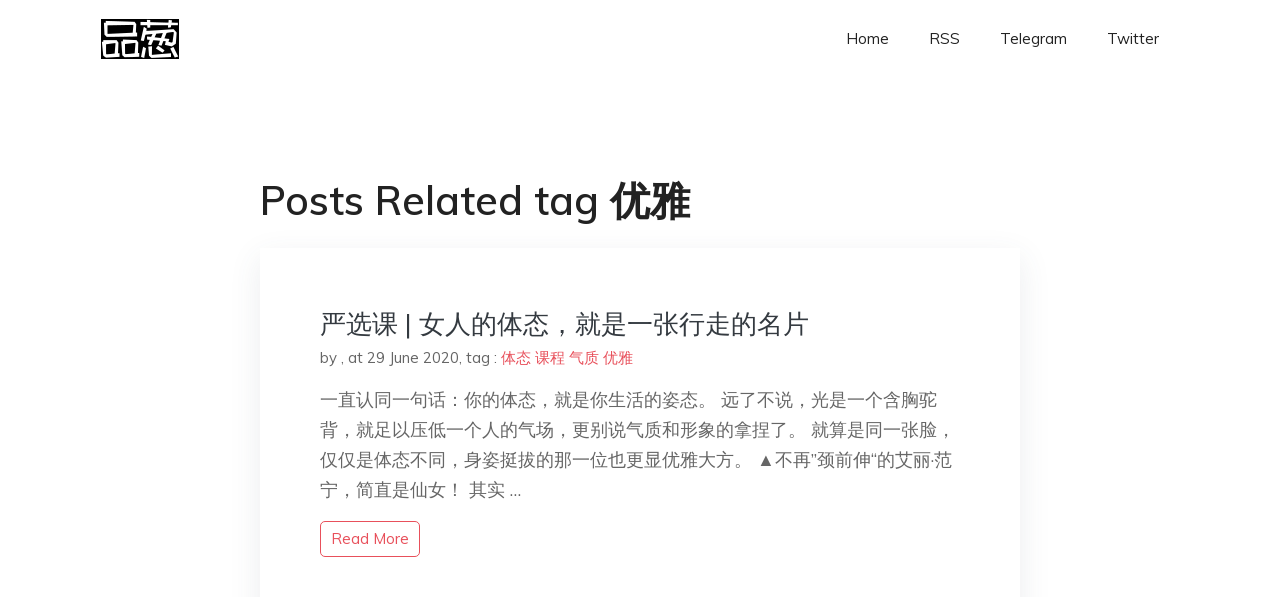

--- FILE ---
content_type: text/html; charset=utf-8
request_url: https://www.google.com/recaptcha/api2/aframe
body_size: 268
content:
<!DOCTYPE HTML><html><head><meta http-equiv="content-type" content="text/html; charset=UTF-8"></head><body><script nonce="Qd_7xVjqauiWCNWmZndg6A">/** Anti-fraud and anti-abuse applications only. See google.com/recaptcha */ try{var clients={'sodar':'https://pagead2.googlesyndication.com/pagead/sodar?'};window.addEventListener("message",function(a){try{if(a.source===window.parent){var b=JSON.parse(a.data);var c=clients[b['id']];if(c){var d=document.createElement('img');d.src=c+b['params']+'&rc='+(localStorage.getItem("rc::a")?sessionStorage.getItem("rc::b"):"");window.document.body.appendChild(d);sessionStorage.setItem("rc::e",parseInt(sessionStorage.getItem("rc::e")||0)+1);localStorage.setItem("rc::h",'1769456153988');}}}catch(b){}});window.parent.postMessage("_grecaptcha_ready", "*");}catch(b){}</script></body></html>